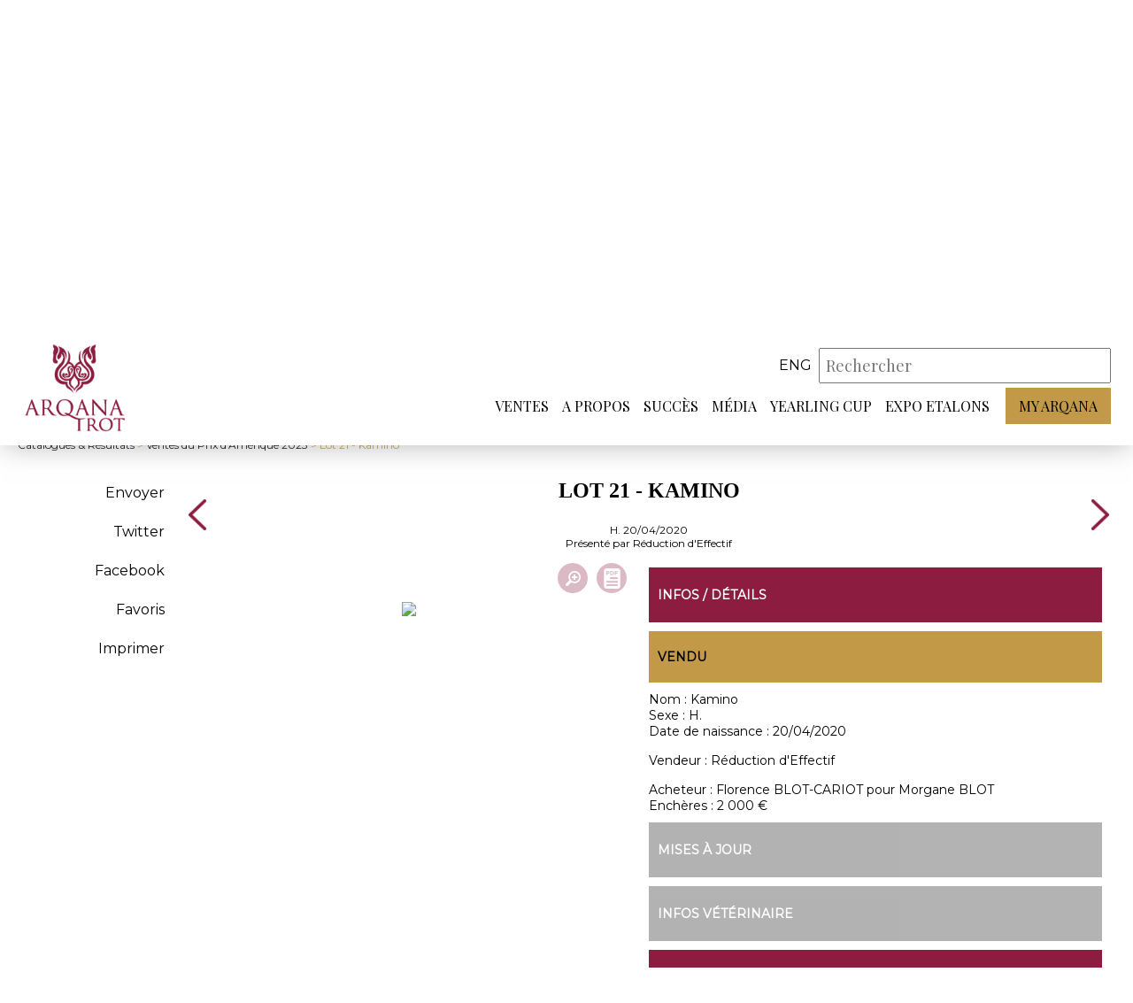

--- FILE ---
content_type: text/html; charset=iso-8859-1
request_url: https://www.arqana-trot.com/pedigree/ventes-du-prix-d-amerique-2023/193/0021/kamino
body_size: 5803
content:
<!DOCTYPE html PUBLIC "-//W3C//DTD XHTML 1.0 Transitional//EN" "http://www.w3.org/TR/xhtml1/DTD/xhtml1-transitional.dtd">
<html xmlns="http://www.w3.org/1999/xhtml">
	<head>
    <base href="https://www.arqana-trot.com/"/>
		<meta http-equiv="Content-Type" content="text/html; charset=iso-8859-1"/>
		<meta name="viewport" content="width=device-width, initial-scale=1.0">
    <link rel="apple-touch-icon" sizes="180x180" href="/apple-touch-icon.png">
    <link rel="icon" type="image/png" sizes="32x32" href="/favicon-32x32.png">
    <link rel="icon" type="image/png" sizes="16x16" href="/favicon-16x16.png">
    <link rel="manifest" href="/site.webmanifest">
    <link rel="mask-icon" href="/safari-pinned-tab.svg" color="#8C1D40">
    <meta name="msapplication-TileColor" content="#ffffff">
		<meta name="theme-color" content="#8C1D40">

		<title>Lot 21 : Kamino - Ventes du Prix d'Amérique 2023 - Arqana Trot :: Ventes aux enchères de trotteurs</title>
        
        
		<!-- META -->
    <meta name="description" content="Arqana Trot : vente aux enchères de chevaux, trotteurs, calendrier des ventes, annuaire des étalons." />
    <meta name="keywords" content="Cheval,CHEVAL,CHEVAUX,Chevaux,courses,succès,yearlings,Yearlings,YEARLINGS,Yearling,YEARLING,foals,FOALS,ENCHERE,ENCHERES,enchères,pedigrees,juments,étalons,Etalons,etalons,ETALONS,Etalon,ETALON,ventes,VENTE,VENTES,Ventes,Vente,Agence,AGENCE,agence,AFVPS,afvps,trotteurs,trot,catalogues,évènements,acheteurs,entraîneurs, établissement,galop,chevaux à l'entraînement,hippodromes,HIPPODROMES, hara,Propriétaires,courtiers,COUTRIERS ,COURTIER,courtier,haras,HARAS,breeder,BREEDER,breeders,BREEDERS,bloodstock agent,BLOODSTOCK AGENT,bloodstock  agents,BLOODSTOCK AGENTS" />
		<meta name="author" content="ARQANA TROT">

		<!-- FONT -->
		<link href="https://fonts.googleapis.com/css?family=Montserrat" rel="stylesheet">
		<link href="https://fonts.googleapis.com/css?family=Playfair+Display" rel="stylesheet"> 

		<!-- STYLE CSS -->
		<link rel="stylesheet" href="web/css/style.css?r=2601190842" />
    <link rel="stylesheet" href="web/css/stylebase.css" />
		<link rel="stylesheet" href="web/css/responsive.css?r=260119" />
		<link rel="stylesheet" href="web/css/lightslider.min.css" />
        <link rel="stylesheet" href="https://www.arqana-trot.com/web/css/inter.css" />
    <link rel="stylesheet" href="https://www.arqana-trot.com/web/css/colorbox.css" />
        <link rel="stylesheet" media="print" href="https://www.arqana-trot.com/web/css/print.css" />
    
          <link rel="stylesheet" href="web/css/ventes.css" />
            <link rel="stylesheet" href="web/css/ficheLot.css?r=26011908" />
          

		<!-- SCRIPT JS -->
		<script src="https://ajax.googleapis.com/ajax/libs/jquery/3.3.1/jquery.min.js"></script>
		<script src="https://www.arqana-trot.com/web/js/lightslider.min.js"></script>
		<script src="https://www.arqana-trot.com/web/js/script.js"></script>
		<script src="https://www.arqana-trot.com/web/js/parallax.js"></script>
        <script src="https://www.arqana-trot.com/web/js/clipboard.min.js"></script>
    <script src="https://www.arqana-trot.com/web/js/jquery.colorbox.js"></script>
        
    
    
          <script src="web/js/vente.js?t=2026011920"></script>
            <script src="web/js/lot.js?t=2026011920"></script>
          
    <meta http-equiv="Cache-Control" content="no-cache, must-revalidate" />
<meta property="og:title" content="Lot 21 : Kamino - Ventes du Prix d'Amérique 2023" />
<meta property="og:description" content="Présenté par Réduction d'Effectif" />
<meta property="og:site_name" content="ARQANA TROT"/>
<meta property="og:url" content="https://www.arqana-trot.com/pedigree/ventes-du-prix-d-amerique-2023/193/0021/kamino" />
<meta property="og:updated_time" content="1768851748" />
<meta name="twitter:site" content="@InfoArqana" />
<meta name="twitter:title" content="Lot 21 : Kamino - Ventes du Prix d'Amérique 2023" />
<meta name="twitter:url" content="https://www.arqana-trot.com/pedigree/ventes-du-prix-d-amerique-2023/193/0021/kamino" />
         

	</head>

	<body >
        <header class="noBandeau" >
				<div class="header_container">
					<a id="logo" href="#"></a>
					<div>
						<div id="search">
							
                                  
              
              <div id="language_choice">
                                <a class="_haut_code_langue" href="web/change_lang.php?code=eng" title="Anglais">eng</a>
                               
              

							</div>
							<form action="web/search_actions.php" method="post" id="form_haut_search">

								<input type="hidden" name="mode" value="search" />
								<input type="hidden" name="strict_search" id="strict_search" value="0" />
								<input placeholder="Rechercher" type="text" autocomplete="off" id="mySearch" name="mots" value="" required />
								<div id="mySearch_close">X</div>
								<input type="submit" value="" id="mySearch_submit"/>
                <div id="mySearch_preview"></div>
							</form>
              
							<div id="btnHeader_container">
							<div class="btnHeader" id="btnSearch"></div>
								<div class="btnHeader" id="btnMenuResp">
									<span></span>
                  <span></span>
                  <span></span>
								</div>
							</div>
						</div>
						<nav>
            
                        
							<ul class="menu_principal">
								<li><a href="javascript:void(0)" target=""  class="lien_menu_principal">Ventes</a><span class="arrow-down"></span>
                  <div class="menu_secondaire"><div class="container"><ul><a href="javascript:void(0)" target=""  class="titre_sousmenu">Ventes</a><li><a href="catalogues-resultats.html" target=""  class="item_sousmenu">Catalogues & résultats</a></li><li><a href="calendrier-des-ventes.html" target=""  class="item_sousmenu">Calendrier des ventes</a></li><li><a href="inscription.html" target=""  class="item_sousmenu">Inscriptions</a></li><li><a href="statistiques-annuelles.html" target=""  class="item_sousmenu">Statistiques annuelles</a></li></ul><ul><a href="javascript:void(0)" target=""  class="titre_sousmenu">Outils</a><li><a href="thorough_repository.html" target=""  class="item_sousmenu">ThoroughRepository</a></li><li><a href="documents-utiles.html" target=""  class="item_sousmenu">Documents utiles</a></li><li><a href="https://www.arqanaonline.com/" target="_blank"  class="item_sousmenu">Arqana Online</a></li></ul><ul><a href="javascript:void(0)" target=""  class="titre_sousmenu">Infos</a><li><a href="vendre.html" target=""  class="item_sousmenu">Vendre</a></li><li><a href="acheter.html" target=""  class="item_sousmenu">Acheter</a></li><li><a href="annuaire-des-courtiers.html" target=""  class="item_sousmenu">Annuaire des courtiers</a></li></ul></div></div></li><li><a href="javascript:void(0)" target=""  class="lien_menu_principal">A propos</a><span class="arrow-down"></span>
                  <div class="menu_secondaire"><div class="container"><ul><a href="javascript:void(0)" target=""  class="titre_sousmenu">A propos</a><li><a href="qui_sommes_nous.html" target=""  class="item_sousmenu">Qui sommes-nous ?</a></li><li><a href="votre_sejour.html" target=""  class="item_sousmenu">Votre séjour</a></li><li><a href="equipe.html" target=""  class="item_sousmenu">Equipe</a></li><li><a href="javascript:void(0)" target=""  class="item_sousmenu link_js" data-id="126" data-popin="contact" >Contact</a></li></ul>                    <ul>
                    <li>
                    <div id="_reserver_menu">
                      <div id="icon_reserver_menu"></div>
                      <div id="btn_reserver_menu">Réservez votre séjour</div>
                    </div>
                    </li>
                    </ul></div></div></li><li><a href="succes.html" target=""  class="lien_menu_principal">Succès</a><span class="arrow-down"></span>
                  </li><li><a href="javascript:void(0)" target=""  class="lien_menu_principal">Média</a><span class="arrow-down"></span>
                  <div class="menu_secondaire"><div class="container"><ul><a href="javascript:void(0)" target=""  class="titre_sousmenu">Média</a><li><a href="arqana-tv.html" target=""  class="item_sousmenu">Arqana Trot TV</a></li><li><a href="galerie.html" target=""  class="item_sousmenu">Galerie</a></li></ul></div></div></li><li><a href="yearling-cup.html" target=""  class="lien_menu_principal">Yearling Cup</a><span class="arrow-down"></span>
                  </li><li><a href="expo-etalons.html" target=""  class="lien_menu_principal">Expo Etalons</a><span class="arrow-down"></span>
                  </li>                <li class="myArqana">
                                <a href="javascript:void(0)" class="lien_menu_principal myArqana_menu_principal">My Arqana</a>
                                
                </li></ul></nav>
					</div>
				</div>
			</header>
              <div class="headerSpacer"></div>
      			<div id="fond"></div>

				
        <div id="header_catalogue">
  <div class="container">

  	<div id="rubrique_nom">
        <div class="rubrique">
            <h2>Catalogue<span class="ombre">Catalogue</span></h2>
        </div>
    </div>
	<div id="presentation_vente">
	  	<div id="titre_infosVente">
	  		<h1>Lot 21 - Kamino</h1>
	  		<p>Du 25   au 27 janvier 2023, Deauville <span id="info_ventes_plus"></span></p>
	  	</div>
        
                
        
	  	<div id="infos_vente" class="open">
	  		<div class="infos_vente_col">

	  		                <div class="video_vente" data-url="https://youtu.be/Kn8KXzCPGL0">
                    <div class="video_vente_img" style="background-image:url('upload/vente/visuels/minis/Miniature.jpg')">
                        <img src="web/images/icon_play_white.svg" />
                    </div>
                    <div class="video_vente_titre"></div>
                </div>
                <script src="web/arqana_tv/arqana_tv.js"></script>
                	  		</div>
	  		<div class="infos_vente_col">
	  			<div class="entete_vente_item horaires">
	  				<span title="Horaires de la vente"></span>
	  				<h2>Horaires de la vente</h2>
	  				<p>Mercredi 25 janvier<br />
Deauville - Vente à 12h<br />
<br />
Vendredi 27 janvier<br />
Paris-Vincennes - Vente à 19h</p>
                    	  			</div>
	  		</div>
	  		<div class="infos_vente_col">
	  			<div class="entete_vente_item dl">
	  				<span title="Documents à télécharger"></span>
	  				<h2>Documents à télécharger</h2>
	  				<div class="liste_fichiers">
                          <div><a href="https://www.arqana-trot.com/upload/vente/communique/v193/CP-Catalogue-en-ligne.pdf" target="_blank">> CP Catalogue en ligne</a></div>
                            <div><a href="https://www.arqana-trot.com/upload/vente/communique/v193/Catalogue-HD.pdf" target="_blank">> Catalogue PDF</a></div>
                            <div><a href="https://www.arqana-trot.com/upload/vente/communique/v193/1CP-289-lots-d--un-tres-grand-gru.pdf" target="_blank">> CP 289 lots d'un très grand cru !</a></div>
                            <div><a href="https://www.arqana-trot.com/upload/vente/communique/v193/28P_Supple--769-ment-125x210_PAM.pdf" target="_blank">> Suppléments PDF</a></div>
                            <div><a href="https://www.arqana-trot.com/upload/vente/communique/v193/CP-Resultats-Jour-1.pdf" target="_blank">> CP Résultats Jour 1</a></div>
                            <div><a href="https://www.arqana-trot.com/upload/vente/communique/v193/CP-Resultats-Jour-2.pdf" target="_blank">> CP Résultats Jour 2</a></div>
                          </div>
	  			</div>
	  		</div>
	  	</div>
  	</div>
  </div>
</div>


<style>
	

</style>
        
              <a name="am"></a>
			<div id="milieu" class="container "  >
    <link type="text/css" rel="stylesheet" href="web/js/lightgallery/src/css/lightgallery.css" />
    <script src="web/js/lightgallery/src/js/lightgallery.js"></script>
    <script src="web/js/lightgallery/modules/lg-thumbnail.min.js"></script>
    <script src="web/js/lightgallery/modules/lg-fullscreen.min.js"></script> 
        
    <div id="menuh">
     <div id="btn_menu_secondaire_lateral"><span id="fond_menu_secondaire_lateral"><span></span></span></div>       
     <div id="menuh_retour"><span><a href="catalogues-resultats.html">Catalogues & Résultats</a> > <a href="catalogue/ventes-du-prix-d-amerique-2023/193#dlot_37511">Ventes du Prix d'Amérique 2023</a> > Lot 21 - Kamino</span></div>
     <div id="menuh_boutons"></div>    
    </div>
    
    
            <div id="page_inter">
            <div id="page_inter_menu">
                                           
                    <ul>
                        
                        <li class="item_categorie" id="partage_email" data-lotid="37511" title="Partager par e-mail">Envoyer</li>
                                                <li class="item_categorie"><a href="http://twitter.com/intent/tweet/?url=https%3A%2F%2Fwww.arqana-trot.com%2Fpedigree%2Fventes-du-prix-d-amerique-2023%2F193%2F0021%2Fkamino&text=Lot+21+%3A+Kamino+-+Ventes+du+Prix+d%27Am%E9rique+2023" data-count="none" title="Twitter" target="_blank">Twitter</a></li>
                                                <li class="item_categorie"><a href="http://www.facebook.com/share.php?u=https%3A%2F%2Fwww.arqana-trot.com%2Fpedigree%2Fventes-du-prix-d-amerique-2023%2F193%2F0021%2Fkamino" target="_blank">Facebook</a></li>
                        
                        <li class="item_categorie"><a href="javascript:void(0)" id="favori_lot" data-lotid="37511" data-id_vente="193">Favoris</a></li>
                        
                        <li class="item_categorie"><a href="javascript:print()">Imprimer</a></li>
                        
                                                
                        
                    </ul>
            </div>

            <div id="page_inter_content">
                <div id="entete_lot">
                    <div class="nav_lots">
                                        <a class="arrow_ficheLot" href="pedigree/ventes-du-prix-d-amerique-2023/193/0020/jimoka"></a>
                                        </div>
                                        <div id="titre_lot">
                        <div id="logo_print"><img src="web/images/logo.png" width="100"/></div>
                        <h1>Lot 21 - Kamino</h1>
                                                <div class="sexdate">H. 20/04/2020</div>
                                                   <div class="presentepar">Présenté par  Réduction d'Effectif</div>
                                                   
                    </div>
                    <div class="nav_lots">
                                        <a class="arrow_ficheLot" icon="next" href="pedigree/ventes-du-prix-d-amerique-2023/193/0022/kawasaki-gagou"></a>
                                        </div>
                </div>
                <div id="contenu_lot">
                                     
                    <div id="bloc_fiche">

                        <div id="icon_survol">
                          <div class="icon_survol_w">
                                                    </div>
                          <div class="icon_survol_w">
                                                             <a href="upload/vente/smartcat/v193/21.jpg" id="pedigree_button_img" data-lotid="37511" title="Zoom"></a>
                                                             <a target="_blank" id="pedigree_pdf" href="upload/vente/smartcat/v193/21.pdf" title="Pedigree PDF"></a>
                                                        </div>                                                

                        </div>
                                              <div id="pedigree" data-lotid="37511">
                                                   <a target="_blank" href="upload/vente/smartcat/v193/21.pdf" title="Pedigree PDF"><img src="upload/vente/smartcat/v193/21.jpg" id="pedigree_img"/></a>
                                                   </div>
                       
                       <script>
                       $(function() {
                        $('.pedigree_button_page').on('click', function() {
                            $('.pedigree_button_page').removeClass('pedigree_button_page_active');
                            
                            $('#pedigree_img').prop('src', $(this).data('file'));
                            $('#pedigree_button_img').attr('href', $(this).data('file'));
                            
                            $(this).addClass('pedigree_button_page_active');
                        });
                       });
                       </script>                       
                       
                                           </div>
                    
                                        
                    <div id="bloc_infos_lot">
                        <div class="print_break"></div>
                        <div id="infos_details_lot" class="bloc_interieur">
                            <div class="bloc_titre_principaux">
                                <p>Infos / Détails</p>
                            </div>
                                                        
                            <div class="bloc_titre_secondaire">
                                <p>Vendu</p>
                            </div>
                                                        
                            <div><span class="bold">Nom : </span>Kamino</div>
                                    
                            <div><span class="bold">Sexe : </span>H.</div>
                                                        <div><span class="bold">Date de naissance : </span>20/04/2020</div>        
                                                        <br/>
                            <div><span class="bold">Vendeur : </span>Réduction d'Effectif</div>
                                                          <br/>
                                        
                               <div><span class="bold">Acheteur : </span>Florence BLOT-CARIOT 
                                                              pour Morgane BLOT                               </div>
                                         
                              <div><span class="bold">Enchères : </span>2 000 &euro;</div>
                                                          

                        </div>
                                                <div id="mise_a_jour" class="bloc_interieur bloc_interieur_no">
                            <div class="bloc_titre_principaux">
                                <p>Mises à jour</p>
                            </div>
                                                    </div>
                        
                                             <div id="infos_veterinaire" class="bloc_interieur bloc_interieur_no">
                            <div class="bloc_titre_principaux">
                                <p>Infos vétérinaire</p>
                            </div>
                                                     </div>
                                                <div id="ventes_nom" class="bloc_interieur">
                            <div class="bloc_titre_principaux">
                                <p>Ventes relatives à Kamino </p>
                            </div>
                            <div id="salesRelTable_conteneur">

                   
                     <table id="salesRelTable" align="center" cellpadding="4" cellspacing="0" border="0">
                       <tbody>
                       <tr class="salesRelTable_entete">
                         <th style="text-align:left">Lot</th>
                         <th>Prix</th>
                         <th style="text-align:left">Acheteur</th>
                         <th style="text-align:left">Vente</th>
                         <th>N°</th>
                       </tr> 
                                               <tr class="salesRelTable_infos">
                               <td class="salesrelCheval">
                                 <span class="salesrelChevalNom">
                                   Kamino                                   </span>
                                   <br/><span>H. 
                                    | 2020                                   </span>
                                   <br/>
                                 <em class="salesrelChevalInfos">par SINGALO x Clypa</em>
                               </td>
                               <td class="salesrelPrix" nowrap valign="top">
                                                                  6.000 &euro;
                                                                </td>
                               <td class="salesrelAcheteur" nowrap valign="top">
                                                              </td>
                               <td class="salesrelVente" valign="top">Vente Mixte Septembre 2022</td>
                               <td class="salesrelLotcode" valign="top">0557</td>                      
                        </tr>
                                                     <tr class="salesRelTable_type">
                               <td valign="top" colspan="5" class="salesrelType">Frères & soeurs</td>
                             </tr>
                                                     <tr class="salesRelTable_infos">
                               <td class="salesrelCheval">
                                 <span class="salesrelChevalNom">
                                   MAROSANE                                   </span>
                                   <br/><span>F. 
                                    | 2022                                   </span>
                                   <br/>
                                 <em class="salesrelChevalInfos">par UP AND QUICK x CLYPA</em>
                               </td>
                               <td class="salesrelPrix" nowrap valign="top">
                                                                  7.000 &euro;
                                                                </td>
                               <td class="salesrelAcheteur" nowrap valign="top">
                                                              </td>
                               <td class="salesrelVente" valign="top">Vente Mixte de Septembre 2024</td>
                               <td class="salesrelLotcode" valign="top">0593</td>                      
                        </tr>
                                               </table>
                            </div>

                        </div>                     
                                            
                                               
                                           
                        

                        
                                            </div>
                </div>
            </div>
        </div>    
        
       
        
    			</div>

			<footer>
				<div class="container">
					<div id="footer_logo"></div>
					<div id="footer_content">
						            <div id="links" class="footer_item">
							<ul>
								                 <li><a href="https://www.arqana.com/" target="_blank">ARQANA</a></li>
                                  <li><a href="https://www.arqanaonline.com/" target="_blank">ARQANA Online</a></li>
                                  <li><a href="https://province-courses.fr/" target="_blank">Province Courses</a></li>
                                  <li><a href="mentions-legales.html" target="">Mentions légales</a></li>
                                  <li><a href="politique-de-confidentialite.html" target="">Politique de confidentialité</a></li>
                                  <li><a href="cookies.html" target="">Cookies</a></li>
                 							</ul>
						</div>
						<div id="reseauxSociaux" class="footer_item">
							<ul>
								<li><a href="https://twitter.com/ArqanaTrot" target="_blank" class="rs twitter"></a></li>
								<li><a href="https://www.facebook.com/pages/Arqana-Trot/653890981293921" target="_blank" class="rs facebook"></a></li>
                                <li><a href="https://www.instagram.com/arqanatrot/" target="_blank" class="rs instagram"></a></li>
							</ul>
							<p>32 avenue Hocquart de Turtot<br>14800 Deauville Cedex</p>
							<p>+33 (0)2 31 81 81 00</p>
						</div>
						<div id="newsletter" class="footer_item">
							<p>NEWSLETTER</p>
							<form action="javascript:void(0)">
								<input type="email" name="nemail" id="nemail" placeholder="Votre email">
								<input type="button" id="btnArrow">
							</form>
              
              <div id="nretour"></div>
						</div>
					</div>
          
          
          
				</div>
        <div class="container">
            <div id="footer_mentions">
              <div>ARQANA S.A.S - Opérateur de ventes volontaires aux enchères publiques agréé en date du 8 mars 2007</div>
              <a id="credits-netc" href="https://www.net-conception.com/" target="_blank">Création & hébergement : Net-Conception.com</a>
            </div>        
        </div>
			</footer>
      
        <div id="popin-global-fond" class="popin-fond">
      <div id="popin-global-contenu" class="popin-contenu">
        <div class="popin-fermer"></div>
        <div class="popin-scroll"><div id="popin-global-texte" class="popin-texte"></div></div>
      </div>
    </div>
        
          
<!-- Global site tag (gtag.js) - Google Analytics -->
<script async src="https://www.googletagmanager.com/gtag/js?id=UA-53926739-3"></script>
<script>
  window.dataLayer = window.dataLayer || [];
  function gtag(){dataLayer.push(arguments);}
  gtag('js', new Date());

  gtag('config', 'UA-53926739-3');
</script>

	</body>
</html>


--- FILE ---
content_type: text/css
request_url: https://www.arqana-trot.com/web/css/style.css?r=2601190842
body_size: 7910
content:
@charset "UTF-8";
/* --- FEUILLE DE STYLE --- */
/* --- COULEURS --- */
/*
Bordeau : #7A1B39, rgba(122,27,57,1)
Or :#C19947, rgba(193,153,71,1) 
*/
/** --->>> GLOBAL --- **/
* {
  -webkit-box-sizing: border-box;
  -moz-box-sizing: border-box;
  box-sizing: border-box;
  /*  margin: 0;
    padding: 0;
    */
}

html, body {
  width: 100%;
  height: 100%;
  margin: 0;
  padding: 0;
  /* Attention les fonctions JS scroll ne marcheront pas avec overflow-x: hidden; */
  /*overflow-x: hidden;*/
}

body {
  background-color: white;
  scroll-behavior: smooth;
}

p, div, td {
  color: #000000;
  font-family: 'Montserrat', sans-serif;
  font-size: 12px;
}

a {
  color: #000;
  text-decoration: none;
}

a:hover {
  color: #000;
  text-decoration: none;
}

ul {
  list-style: none;
  padding: 0;
  margin: 0;
}

h1, h2 {
  position: relative;
  display: inline-block;
  padding: 0;
  margin: 0;
  font-size: 30px;
  font-weight: 600;
  color: rgba(140, 29, 64, 0.2);
  text-transform: uppercase;
  font-family: 'Montserrat', sans-serif;
  line-height: 1;
  transition: all 0.2s ease;
}

h1 {
  margin-bottom: 25px;
}

h1 > .ombre, h2 > .ombre {
  position: absolute;
  color: #8C1D40;
  text-transform: none;
  right: 10px;
  top: 16px;
  font-size: 22px;
}

.isHome h1, .isHome h2 {
  line-height: inherit;
}
.isHome h2 {
  /*right: 10%;*/
  font-size: 70px;
}

.isHome h2 > .ombre {
  top: 40px;
  font-size: 40px;
}

/* --->>> CLASSES GENERALES */

.rubrique {
  max-width: 1300px;
  margin: 50px auto 0 auto;
  cursor: default;
}

.container {
  width: 1300px;
  margin: auto;
}

.spacer {
  clear: both;
}

.flexRow {
  display: -webkit-box;
  display: -ms-flexbox;
  display: flex;
  -webkit-box-orient: horizontal;
  -webkit-box-direction: normal;
  -ms-flex-flow: row nowrap;
  flex-flow: row nowrap;
}

.flexColumn {
  display: -webkit-box;
  display: -ms-flexbox;
  display: flex;
  -webkit-box-orient: vertical;
  -webkit-box-direction: normal;
  -ms-flex-flow: column nowrap;
  flex-flow: column nowrap;
}

.noscroll {
  overflow-x: hidden;
}

.alignleft {
  float: left;
}

.aligncenter {
  display: block;
  margin-left: auto;
  margin-right: auto;
}

.alignright {
  float: right;
}

.toright {
  text-align: right;
  margin-right: 5%;
}

.toleft {
  text-align: left;
  margin-left: 5%;
}

.corner {
  position: absolute;
  z-index: 1;
  background: white;
  height: 100px;
  width: 100vw;
}

.corner.rightTop {
  -webkit-clip-path: polygon(100% 0, 0% 100%, 100% 100%);
  clip-path: polygon(100% 0, 0% 100%, 100% 100%);
  bottom: -0.5px;
}

.corner.rightBottom {
  -webkit-clip-path: polygon(0 0, 100% 0, 100% 100%);
  clip-path: polygon(0 0, 100% 0, 100% 100%);
  top: -0.5px;
}

.corner.leftTop {
  -webkit-clip-path: polygon(0 0, 0% 100%, 100% 100%);
  clip-path: polygon(0 0, 0% 100%, 100% 100%);
  bottom: -0.5px;
}

/* --->>> HEADER <<<--- */

header {
  z-index: 5;
  position: fixed;
  width: 100%;
  height: 130px;
  margin-top: 30px;
  padding: 0 25px;
  background-color: white;
  opacity: 0.85;
  -webkit-transition: 0.5s ease;
  transition: 0.5s ease;
  font-family: 'Playfair Display', serif;
  -webkit-box-shadow: 0px 5px 28px -4px rgba(120, 120, 120, 0.5);
  box-shadow: 0px 5px 28px -4px rgba(120, 120, 120, 0.5);
}

header .header_container {
  height: 100%;
  display: -webkit-box;
  display: -ms-flexbox;
  display: flex;
  -webkit-box-pack: justify;
  -ms-flex-pack: justify;
  justify-content: space-between;
  -webkit-box-align: center;
  -ms-flex-align: center;
  align-items: center;
  max-width: 1920px;
  margin: auto;
}

header.scroll, header.noBandeau {
  margin-top: 0;
  opacity: 1;
}

header #logo {
  background-image: url("../images/logo.png");
  background-repeat: no-repeat;
  background-size: contain;
  background-position: center;
  height: 100px;
  width: 120px;
}

header nav {
  margin-bottom: 15px;
}

header nav .menu_principal > li {
  font-size: 18px;
  font-weight: 500;
  text-transform: uppercase;
  color: black;
  text-align: center;
  font-family: 'Playfair Display', serif;
  display: inline-block;
  margin-left: 40px;
  padding-top: 15px;
  position: relative;
}

header nav .menu_principal > li:not(.myArqana) .lien_menu_principal {
  padding-bottom: 30px;
}

header nav .menu_principal > li:not(.myArqana)::after {
  content: "";
  display: block;
  position: absolute;
  bottom: 0;
  left: 0;
  height: 2px;
  width: 0;
  background: none repeat scroll 0 0 transparent;
  background: #8C1D40;
  -webkit-transition: width 0.3s ease 0s, left 0.3s ease 0s;
  transition: width 0.3s ease 0s, left 0.3s ease 0s;
}

header:not(.resp) nav .menu_principal > li:hover::after {
  width: 100%;
  left: 0;
}

header nav .menu_principal > li:not(.myArqana):hover .lien_menu_principal {
  color: #7A1B39;
}

header:not(.resp) nav .menu_principal > li:not(.myArqana):hover .menu_secondaire {
  opacity: 1;
  visibility: visible;
}

header:not(.resp) nav .menu_principal > li:not(.myArqana):hover .arrow-down {
  opacity: 1;
  left: calc(100% - 20px);
}

header:not(.resp) nav .arrow-down {
  width: 0;
  height: 0;
  border-left: 10px solid transparent;
  border-right: 10px solid transparent;
  border-top: 10px solid #8C1D40;
  -webkit-transition: 0.3s ease;
  transition: 0.3s ease;
  opacity: 0;
  position: absolute;
  left: 0;
  top: 100%;
}

header nav .menu_principal .lien_menu_principal {
  -webkit-transition: all 0.2s ease;
  transition: all 0.2s ease;
}

header:not(.resp) nav .myArqana > a {
  cursor: pointer;
  background: -webkit-gradient(linear, left top, right top, color-stop(50%, #8C1D40), color-stop(50%, #C19947));
  background: linear-gradient(to right, #8C1D40 50%, #C19947 50%);
  background-position-x: 0%;
  background-position-y: 0%;
  background-size: auto auto;
  background-size: 200% 100%;
  background-position: right bottom;
  padding: 10px 15px;
  -webkit-transition: 0.3s ease;
  transition: 0.3s ease;
}

header:not(.resp) nav .myArqana > a:hover {
  color: white;
  background-position: left bottom;
}

header nav .menu_secondaire {
  position: fixed;
  left: 0;
  opacity: 0;
  visibility: hidden;
  margin-top: 30px;
  width: 100%;
  background-color: white;
  -webkit-box-shadow: 0px 2px 20px -5px rgba(120, 120, 120, 0.5) inset;
  box-shadow: 0px 2px 20px -5px rgba(120, 120, 120, 0.5) inset;
  -webkit-transition: 0.5s ease;
  transition: 0.5s ease;
}

header nav .menu_secondaire .container {
  display: -webkit-box;
  display: -ms-flexbox;
  display: flex;
  -webkit-box-pack: center;
  -ms-flex-pack: center;
  justify-content: center;
  -webkit-box-align: top;
  -ms-flex-align: top;
  align-items: top;
  padding: 25px 0;
}

header nav .menu_secondaire .container ul {
  text-align: left;
  margin: 0 auto;
  display: -webkit-box;
  display: -ms-flexbox;
  display: flex;
  -webkit-box-orient: vertical;
  -webkit-box-direction: normal;
  -ms-flex-flow: column;
  flex-flow: column;
}

header nav .menu_secondaire .titre_sousmenu {
  display: block;
  color: #8C1D40;
  font-size: 16px;
  margin-bottom: 10px;
}

header nav .menu_secondaire .item_sousmenu {
  text-transform: none;
  line-height: 30px;
  font-size: 14px;
  font-weight: 400;
  -webkit-transition: all 0.2s ease;
  transition: all 0.2s ease;
  border-bottom: solid transparent 1px;
}

header nav .menu_secondaire .item_sousmenu:hover {
  color: #8C1D40;
  border-bottom: solid #8C1D40 1px;
}

header #search {
  display: -webkit-box;
  display: -ms-flexbox;
  display: flex;
  -webkit-box-align: center;
  -ms-flex-align: center;
  align-items: center;
  -webkit-box-pack: end;
  -ms-flex-pack: end;
  justify-content: flex-end;
}

header #language_choice {
  text-transform: uppercase;
  margin-right: 8px;
  font-size: 16px;
}

#form_haut_search {
  width: 330px;
  position:relative;
}

header #search form input {
  font-family: 'Playfair Display', serif;
  font-size: 18px;
  width: 100%;
  height: auto;
  padding: 6px;
}

header #search #mySearch_close, header #search #mySearch_submit {
  opacity: 0;
  background-color: #888;
  color: #fff;
  width: 25px;
  height: 25px;
  margin-top: 0px;
  margin-right: 3px;
  display: -webkit-box;
  display: -ms-flexbox;
  display: flex;
  -webkit-box-align: center;
  -ms-flex-align: center;
  align-items: center;
  -webkit-box-pack: center;
  -ms-flex-pack: center;
  justify-content: center;
  border-radius: 50%;
  border-style: none;
  text-align: center;
  cursor: pointer;
  font-size: 11px;
  position: absolute;
  top: 8px;
  font-weight: 400;
  font-family: Arial;
}

/* search preview */
                        #header_search_conteneur {
                          position:relative;
                          
                        }
                        #mySearch_preview {
                          position:absolute;
                          width:330px;
                          height:auto;
                          left:0;
                          top:40px;
                          background-color:#fff;
                          z-index:999999;
                          opacity: 1;
                        }
                        #search_preview {
                         -webkit-box-shadow: 0 0 1px 1px rgba(0,0,0,0.1);
                         box-shadow: 0 0 1px 1px rgba(0,0,0,0.1);     
                         background-color:#fff;                   
                        }
                        
                        .recherche_preview_els {
                          background-color:#fff; 
                        }
                        .rp_el {
                          padding:5px;                         
                          background-color:#fff; 
                          border-bottom:1px solid rgba(100,100,100,0.3);
                          cursor:pointer;
                          
                        }
                        .rp_el:hover {
                          background-color:#eee;
                        }
                        .rp_el div {
                          font-size:12px;
                          font-family: Arial;
                          font-weight:200;
                        }
                        .rp_el {
                          display:flex;
                          justify-content: space-between;
                        }
                        .rp_el_t {
                          color:#999;
                          text-transform:uppercase;
                        }

/* image header intérieure */
#bandeau_header {
    position: relative;
    height: 75vh!important;
    background-repeat: no-repeat;
    background-position: center center;
    background-size: cover;
    background-color:#ddd;
}

#bandeau_header.bg_img {
  width: 100%!important;
}

/* SEARCH ( à partir de 600px ) */
#form_haut_search.active {
  display: block;
  position: absolute;
  bottom: -65px;
  width: 90%;
  left: 0;
  margin: 0 auto;
  right: 0;
}

/* MENU RESPONSIVE ( à partir de 1200px ) */
#fond {
  height: 0%;
  width: 0%;
  overflow: hidden;
}

#fond.resp {
  position: fixed;
  top: 0;
  left: 0;
  height: 100%;
  width: 100%;
  background-color: rgba(0, 0, 0, 0.5);
  z-index: 4;
}

header.resp {
  opacity: 1;
}

header.resp.scroll nav {
  top: 100px;
}

header.resp nav {
  display: block;
  position: fixed;
  left: 0;
  top: 130px;
  overflow-y: auto;
  width: 100%;
  background-color: #581329;
  padding: 10px;
  -webkit-transition: all 0.2s ease;
  transition: all 0.2s ease;
  max-height: 70vh;
}

header.resp nav ul {
  display: -webkit-box;
  display: -ms-flexbox;
  display: flex;
  -webkit-box-orient: vertical;
  -webkit-box-direction: normal;
  -ms-flex-flow: column;
  flex-flow: column;
  -webkit-box-pack: center;
  -ms-flex-pack: center;
  justify-content: center;
  -webkit-box-align: center;
  -ms-flex-align: center;
  align-items: center;
  font-family: 'Montserrat', sans-serif;
}

header.resp nav .menu_principal > li:not(.myArqana) .lien_menu_principal {
  padding-bottom: 10px;
}

header.resp nav .menu_principal > li {
  display: block;
  width: 90%;
  margin: 8px 0;
  cursor: pointer;
  padding: 0;
  -webkit-transition: all 0.2s ease;
  transition: all 0.2s ease;
}

header.resp nav .menu_principal > li:hover > .lien_menu_principal {
  background-color: #b92553;
}

header.resp nav .menu_principal > li:hover .lien_menu_principal {
  color: white;
}

header.resp nav .menu_principal .lien_menu_principal {
  display: block;
  padding: 10px 0;
  background-color: #8C1D40;
  font-size: 16px;
  color: white;
  font-family: 'Montserrat', sans-serif;
}

header.resp nav .menu_secondaire {
  position: relative;
  opacity: 0;
  visibility: hidden;
  height: 0;
  margin-top: 0;
  width: 100%;
  background-color: transparent;
  -webkit-box-shadow: inherit;
  box-shadow: inherit;
  overflow: hidden;
  -webkit-transition: 0.2s ease;
  transition: 0.2s ease;
}

header.resp nav .menu_secondaire.active {
  opacity: 1;
  visibility: visible;
  height: auto;
  margin-top: 10px;
}

header.resp nav .menu_secondaire .container {
  -webkit-box-pack: justify;
  -ms-flex-pack: justify;
  justify-content: space-between;
  -webkit-box-align: start;
  -ms-flex-align: start;
  align-items: flex-start;
  padding: 0;
}

header.resp nav .menu_secondaire .container ul {
  margin: 0 2px;
  -webkit-box-flex: 1;
  -ms-flex: 1;
  flex: 1;
}

header.resp nav .menu_secondaire .titre_sousmenu {
  display: block;
  color: white;
  font-size: 14px;
  margin-bottom: 10px;
  width: 100%;
  text-align: center;
  background-color: #771735;
  padding: 10px 0;
}

header.resp .menu_secondaire .item_sousmenu {
  color: white;
}

header.resp .menu_secondaire .item_sousmenu:hover {
  color: white;
  border-bottom: 1px solid white;
}

#btn_haut_live {
  font-size: 16px;
  color:rgb(140, 29, 64);
  margin-right:10px;  
  font-weight:500;
}

/* BOUTON MENU RESPONSIVE ( à partir de 1200px ) */
.btnHeader {
  background-color: #8C1D40;
  border-radius: 50%;
  -webkit-transition: all 0.3s;
  transition: all 0.3s;
  cursor: pointer;
  background-repeat: no-repeat;
  background-position: center;
  background-size: 25px;
}

.btnHeader:hover {
  background-color: #CEBC97;
}

#btnSearch {
  background-image: url("../images/icon_magnifier_white.svg");
  opacity: 0;
  width: 0;
  height: 0;
  display: none;
}

#btnMenuResp {
  opacity: 0;
  width: 0;
  height: 0;
  display: none;
  margin-left: 10px;
  position: relative;
  text-align: center;
  vertical-align: middle;
}

#btnMenuResp span {
  background-color: #fff;
  position: absolute;
  border-radius: 5px;
  -webkit-transition: 0.3s cubic-bezier(0.8, 0.5, 0.2, 1.4);
  transition: 0.3s cubic-bezier(0.8, 0.5, 0.2, 1.4);
  width: 60%;
  height: 4px;
  -webkit-transition-duration: 300ms;
  transition-duration: 300ms;
}

#btnMenuResp span:nth-child(1) {
  top: 12px;
  left: 8px;
}

#btnMenuResp span:nth-child(2) {
  top: 19px;
  left: 8px;
}

#btnMenuResp span:nth-child(3) {
  bottom: 10px;
  left: 8px;
}

#btnMenuResp:not(.clickMenuBurger):hover span:nth-child(1) {
  margin-top: 0px;
  transform: rotate(-45deg) scaleX(0.7);
  -webkit-transform: rotate(-45deg) scaleX(0.7);
  -moz-transform: rotate(-45deg) scaleX(0.7);
  -ms-transform: rotate(-45deg) scaleX(0.7);
  -o-transform: rotate(-45deg) scaleX(0.7);
  top: 20px;
  left: 13px;
}

#btnMenuResp:not(.clickMenuBurger):hover span:nth-child(2) {
  margin-top: 0px;
  transform: rotate(45deg) scaleX(0.7);
  -webkit-transform: rotate(45deg) scaleX(0.7);
  -moz-transform: rotate(45deg) scaleX(0.7);
  -ms-transform: rotate(45deg) scaleX(0.7);
  -o-transform: rotate(45deg) scaleX(0.7);
  top: 20px;
  left: 3px;
}

#btnMenuResp:not(.clickMenuBurger):hover span:nth-child(3) {
  background-color: transparent;
}

#btnMenuResp.clickMenuBurger span:nth-child(1) {
  transform: rotate(45deg);
  -webkit-transform: rotate(45deg);
  -moz-transform: rotate(45deg);
  -ms-transform: rotate(45deg);
  -o-transform: rotate(45deg);
  top: 18px;
}

#btnMenuResp.clickMenuBurger span:nth-child(2) {
  background-color: transparent;
}

#btnMenuResp.clickMenuBurger span:nth-child(3) {
  transform: rotate(-45deg);
  -webkit-transform: rotate(-45deg);
  -moz-transform: rotate(-45deg);
  -ms-transform: rotate(-45deg);
  -o-transform: rotate(-45deg);
  top: 18px;
}

/* --->>> ACCUEIL : SLIDER <<<--- */
#Slider_Accueil_Container {
  position: relative;
  overflow: hidden;
}

#Slider_Accueil {
  position: relative;
  min-height: 90vh;
  margin: auto;
}

#Slider_Accueil .slide {
  width: 100%;
  height: 100%;
}

.parallax {
  position: relative;
  overflow: hidden;
}

#decalage_header {
  height:130px;
  transition: all 0.2s ease-in-out;
}

#Slider_Accueil .slide .bg_img {
  height: 110% !important;
  width: 100% !important;
  background-repeat: no-repeat;
  background-size: cover;
}

body .lSSlideOuter .lSPager.lSpg {
  position: absolute;
  right: 25px;
  bottom: 5px;
  -webkit-transform: inherit !important;
  transform: inherit !important;
}

body .lSSlideOuter .lSPager.lSpg > li.active a, body .lSSlideOuter .lSPager.lSpg > li:hover a {
  background-color: #8C1D40;
}

body .lSSlideOuter .lSPager.lSpg > li a {
  height: 12px;
  width: 12px;
  z-index: 2;
}

body .lSSlideOuter .lSPager.lSpg > li {
  padding: 0 5px;
}

.lSSlideOuter:hover .lSAction > a {
  opacity: 0.5;
  visibility: visible;
}

body .lSAction > a {
  opacity: 0;
  visibility: hidden;
  background-image: url("../images/control.svg");
  background-repeat: no-repeat;
  background-position: center;
  background-size: contain;
  height: 60px;
  width: 60px;
  z-index: 1;
  -webkit-transition: all 0.2s ease;
  transition: all 0.2s ease;
}

.lSSlideOuter .lSAction > a:hover {
  opacity: 0.8;
}

body .lSAction > .lSNext {
  background-position: center;
  -webkit-transform: rotate(180deg);
  transform: rotate(180deg);
}

#Slider_Accueil .bloc_txt_slider {
  position: absolute;
  /*background-color: rgba(0, 0, 0, 0.5);*/
  padding: 20px;
  max-width: 60%;
  transition: all 0.2s ease;
}

#Slider_Accueil .bloc_txt_slider:hover {
  box-shadow: 0 3px 6px rgba(0,0,0,0.16), 0 3px 6px rgba(0,0,0,0.23);
}

#Slider_Accueil .bloc_txt_slider.leftBottom {
  left: 50px;
  bottom: 200px;
}
#Slider_Accueil .bloc_txt_slider.rightBottom {
  right: 50px;
  bottom: 200px;
}
#Slider_Accueil .bloc_txt_slider.leftTop {
  left: 50px;
  top: 200px;
}
#Slider_Accueil .bloc_txt_slider.rightTop {
  right: 50px;
  top: 200px;
}
#Slider_Accueil .bloc_txt_slider.centerCenter {
  left: 50%;
  top: 50%;
  transform: translate(-50%,-50%);
}

#Slider_Accueil .bloc_txt_slider .titre_slider {
  padding: 0;
  margin: 0;
  color: #c19947;
  font-size: 30px;
  font-family: Playfair Display;
  font-weight: 600;
}

#Slider_Accueil .bloc_txt_slider .soustitre_slider {
  padding: 0;
  margin: 10px 0;
  text-decoration: underline;
  color: white;
  font-size: 22px;
  font-family: Montserrat;
  font-weight: 600;
}

#Slider_Accueil .bloc_txt_slider .texte_slider {
  margin-top: 0px;
}

#Slider_Accueil .bloc_txt_slider .texte_slider.white p {
  color: white;
}

#Slider_Accueil .bloc_txt_slider .texte_slider.black p {
  color: black;
}

#Slider_Accueil .bloc_txt_slider .texte_slider p {
  padding: 0;
  margin: 0;
  line-height: 1.4;
  font-size: 16px;
  font-family: Montserrat;
}

/* --->>> ACCUEIL : EXPLORE <<<--- */
#explore .bloc_flex {
  display: -webkit-box;
  display: -ms-flexbox;
  display: flex;
  min-height: 350px;
}

#explore .bloc_flex.ligne_1 {
  margin: 50px 0 25px 0;
}

#explore .bloc_flex.ligne_2 {
  margin: 0 0 80px 0;
}

#explore .titre_bloc {
  margin: 10px 15px;
  text-align: left;
  color: white;
  font-family: 'Montserrat', sans-serif;
  text-transform: uppercase;
  font-size: 22px;
  font-weight: 400;
}

#explore #en_ligne {
  width: 80%;
  background-repeat: no-repeat;
  background-size: cover;
  background-position: center;
  padding-bottom: 10px;
}

#explore #en_ligne .bloc_content {
  display: -webkit-box;
  display: -ms-flexbox;
  display: flex;
  min-height: 80%;
  -ms-flex-line-pack: distribute;
  align-content: space-around;
  -webkit-box-align: start;
  -ms-flex-align: start;
  align-items: flex-start;
  /*padding-top: 25px;  */
}

#explore #en_ligne .categorie {
  -webkit-box-flex: 1;
  -ms-flex: 1;
  flex: 1;
  margin: 10px 10px 0 0;
  display: -webkit-box;
  display: -ms-flexbox;
  display: flex;
  -webkit-box-orient: vertical;
  -webkit-box-direction: normal;
  -ms-flex-direction: column;
  flex-direction: column;
  -webkit-box-align: center;
  -ms-flex-align: center;
  align-items: center;
}

#explore #en_ligne .titre_colonne {
  display: block;
  font-size: 26px;
  color: #C19947;
  font-family: 'Playfair Display', serif;
  text-transform: uppercase;
  font-weight: 400;
  margin-bottom: 15px;
}

#explore #en_ligne .titre_colonne.next {
  font-size: 18px;
  margin-top: 10px;
}

#explore #en_ligne .liens_colonne {
  padding-left: 0px;
  max-width: 250px;
  text-align: center;
}

#explore #en_ligne .liens_colonne a, #explore #en_ligne .liens_colonne .infos {
  display: block;
  font-size: 16px;
  color: white;
  -webkit-transition: all 0.2s ease;
  transition: all 0.2s ease;
  margin-bottom: 10px;
}

.infos_sliens {
  margin-bottom: 15px;
  margin-top: -5px;
}

#explore #en_ligne .liens_colonne a.slien {
  display: inline;
  font-size: 14px;
}

#explore #en_ligne .liens_colonne a:hover, .liens_colonne a.slien {
  color: #C19947!important;
}

#explore #decouvrir {
  height: 280px;
  width: 300px;
  position: relative;
  margin-right: 25px;
  background-repeat: no-repeat;
  background-size: cover;
  background-position: center;
  -webkit-box-flex: 1;
  -ms-flex: 1 1 24%;
  flex: 1 1 24%;
  display: -webkit-box;
  display: -ms-flexbox;
  display: flex;
  -webkit-box-orient: vertical;
  -webkit-box-direction: normal;
  -ms-flex-flow: column nowrap;
  flex-flow: column nowrap;
  -webkit-box-pack: end;
  -ms-flex-pack: end;
  justify-content: flex-end;
  -webkit-transition: all 0.2s ease;
  transition: all 0.2s ease;
}

#explore #decouvrir:hover {
  /*
  -webkit-filter: grayscale(0.6);
  filter: grayscale(0.6);
  */
}

#explore #decouvrir:hover span {
  background-color: black;
}

#explore #decouvrir span {
  position: absolute;
  right: 0;
  bottom: 0;
  display: block;
  height: 40px;
  width: 40px;
  background-color: #C19947;
  background-image: url("../images/icon_play_white.svg");
  background-repeat: no-repeat;
  background-position: center;
  -webkit-transition: all 0.4s ease;
  transition: all 0.4s ease;
}

#decouvrir section a {
    display: block;
    width: 100%;
    height: 100%;
}

#decouvrir section {
  width:100%;
  height:90%;
  position:absolute;
  transition: all 0.2s ease;
}

#decouvrir section.unique {
  height: 100%;
}
#decouvrir section.unique .titre_bloc{
      font-size: 22px;
      text-align:center;
}

#decouvrir section.lien2:hover {
  height: 100%;
  background-color: rgba(193,153,71,1);
}



#decouvrir section.lien2 {
  bottom:0;
  -webkit-clip-path: polygon(0 30%, 100% 70%, 100% 100%, 0 100%);
  clip-path: polygon(0 30%, 100% 70%, 100% 100%, 0 100%);
  background-color: rgba(193,153,71,1);
  
}

#decouvrir section.lien1 {
  top:0;
  -webkit-clip-path:  polygon(0 0, 100% 0, 100% 70%, 0 30%);
  clip-path: polygon(0 0, 100% 0, 100% 70%, 0 30%);
  background-color: rgba(0,0,0,0.6);
  
}
#decouvrir section.lien1:hover {
  height: 100%;
  background-color: rgba(0,0,0,0.8);
}

#decouvrir section.lien1 {
  top:0;
  
}

#decouvrir section .titre_bloc{
  position:absolute;
  font-size: 16px;
  
}

#decouvrir section.lien2 .titre_bloc{
    bottom: 6px;
    left: 10px;
    text-align: left;
}

#decouvrir section.lien1 .titre_bloc{
    top: 6px;
    right: 10px;
    text-align: right;
}

/*  --------------->>> RESEAUX SOCIAUX ACORDEON ACCUEIL  <<<--------------- */

#explore #reseaux_sociaux {
  -webkit-box-flex: 1;
  -ms-flex: 1 1 76%;
  flex: 1 1 76%;
  background-color: #eaeaea;
  display: flex;
  max-height: 350px;
}

#explore #reseaux_sociaux .itemReseauxSociaux {
  height: 100%;
  transition: all 0.3s ease;
  position: relative;
  overflow: hidden;
}

#explore #reseaux_sociaux .titreReseauxSociaux {
  display: flex;
  align-items: center;
}

#explore #reseaux_sociaux .itemReseauxSociaux.twitter .titreReseauxSociaux span {
  background-image: url('../images/icon_twitter_black.svg');
}

#explore #reseaux_sociaux .itemReseauxSociaux.facebook .titreReseauxSociaux span {
  background-image: url('../images/icon_facebook_black.svg');
}

#explore #reseaux_sociaux .itemReseauxSociaux .iconReseauxSociaux {
  position: absolute;
  bottom: 0;
  right: 0;
  height: 45px;
  width: 45px;
  background-color: rgba(193,153,71,1);
  background-position: center;
  background-size: 50px 50px;
  background-repeat: no-repeat;
}

#explore #reseaux_sociaux .itemReseauxSociaux.twitter .iconReseauxSociaux {
  background-image: url('../images/icon_twitter_white.svg');
  background-size: 50px 50px;
}

#explore #reseaux_sociaux .itemReseauxSociaux.facebook .iconReseauxSociaux {
  background-image: url('../images/icon_facebook_white.svg');
  background-size: 60px 60px;
}

/* --->>> ONGLETS NON ACTIFS */

#explore #reseaux_sociaux .itemReseauxSociaux:not(.active) {
  flex: 1 1 12%;
  overflow: hidden;
}

#explore #reseaux_sociaux .itemReseauxSociaux:not(.active) .fondReseauxSociaux {
  height: 100%;
  width: 100%;
  background-size: cover;
  -webkit-filter: blur(2px);
  -moz-filter: blur(2px);
  -o-filter: blur(2px);
  -ms-filter: blur(2px);
  filter: blur(2px);
}

#explore #reseaux_sociaux .itemReseauxSociaux:not(.active) .titreReseauxSociaux p {
  font-size: 20px;
  font-weight: 600;
  font-family: 'Montserrat';
  color: white;
  text-transform: capitalize;
  transform: rotate(-90deg);
  position: absolute;
  bottom: 40px;
  right: 81%;
  left: 81%;
  z-index: 1;
}

#explore #reseaux_sociaux .itemReseauxSociaux:not(.active) .contentReseauxSociaux > div {
  display: none;
}

/* --->>> ONGLET ACTIF */

#explore #reseaux_sociaux .itemReseauxSociaux.active {
  flex: 1 1 88%;
  padding: 0 15px 0 15px;
}

#explore #reseaux_sociaux .itemReseauxSociaux.active .contentReseauxSociaux {
  overflow-y: auto;
  overflow-x: hidden;
  height: calc(100% - 55px);
}

#explore #reseaux_sociaux .itemReseauxSociaux.active .titreReseauxSociaux span {
  display:block;
  background-size: contain;
  background-repeat: repeat;
  background-position: center;
  height: 55px;
  width: 55px;
}

#explore #reseaux_sociaux .itemReseauxSociaux.active .titreReseauxSociaux p {
  font-size: 30px;
  font-family: 'Playfair Display', serif;
  color: #444;
  text-transform: uppercase;
}

#explore #reseaux_sociaux .itemReseauxSociaux.active .contentReseauxSociaux > div {
  /*background-color: darkgrey;*/
  padding: 10px;
}

/** --------------->>> FOCUS <<<--------------- **/
#focus_container {
  position: relative;
  overflow: hidden;
}

#focus {
  position: relative;
  min-height: 90vh;
  max-height: 90vh;
  margin: auto;
}

#focusTextes .focus_texte {
  margin: 0;
  padding: 0;
  position: relative;
  z-index: 1;
  background-color: white;
  width: 100%;
}

#focusTextes h3 {
  color: #7A1B39;
  font-size: 12pt;
  font-weight: 600;
  font-family: 'Montserrat', sans-serif;
}

#focusTextes p {
  font-size: 10pt;
  font-weight: 400;
}

#focusTextes .focus_texte_content {
  width: 900px;
  text-align: justify;
  margin: 0 0 0 auto;
  visibility: hidden;
  overflow: hidden;
  opacity: 0;
  height: 0;
  -webkit-transition: all 0.2s ease;
  transition: all 0.2s ease;
}

#focus .slide {
  width: 100%;
  height: 100%;
}

#focus .bg_img {
  display: block;
  width: 100% !important;
  height: 100%;
  background-repeat: no-repeat;
  background-size: cover;
  background-position: top center;
}

body #focus_container .lSSlideOuter .lSPager.lSpg {
  left: 25px;
  right: inherit;
}

/** --------------->>> FOOTER <<<--------------- **/
footer {
  margin-top: 25px;
}

footer .container {
  display: -webkit-box;
  display: -ms-flexbox;
  display: flex;
  -webkit-box-orient: vertical;
  -webkit-box-direction: normal;
  -ms-flex-flow: column nowrap;
  flex-flow: column nowrap;
}

footer #footer_logo {
  background-image: url("../images/logo.png");
  background-repeat: no-repeat;
  background-position: center;
  background-size: contain;
  height: 110px;
  width: 110px;
  margin: 0 auto 25px auto;
}

footer #footer_content {
  display: -webkit-box;
  display: -ms-flexbox;
  display: flex;
  -webkit-box-orient: horizontal;
  -webkit-box-direction: normal;
  -ms-flex-flow: row nowrap;
  flex-flow: row nowrap;
  -webkit-box-pack: center;
  -ms-flex-pack: center;
  justify-content: center;
}

footer .footer_item {
  border-top: solid 2px #7A1B39;
  padding: 20px 0;
  margin: 0 50px;
  -webkit-box-flex: 1;
  -ms-flex: 1;
  flex: 1;
}

footer #links ul {
  font-size: 13px;
}

footer a {
  -webkit-transition: all 0.2s ease;
  transition: all 0.2s ease;
  border-bottom: solid transparent 1px;
}

footer a:hover {
  border-bottom: solid black 1px;
}

footer #reseauxSociaux {
  text-align: center;
}

footer #reseauxSociaux ul {
  display: -webkit-box;
  display: -ms-flexbox;
  display: flex;
  -webkit-box-pack: center;
  -ms-flex-pack: center;
  justify-content: center;
}

footer #reseauxSociaux a.rs {
  display: inline-block;
  margin: 0 6px;
  background-color: #7A1B39;
  border-radius: 50%;
  height: 40px;
  width: 40px;
  background-position: center 1px;
  background-size: contain;
  background-repeat: no-repeat;
  -webkit-transition: all 0.2s ease;
  transition: all 0.2s ease;
}

footer #reseauxSociaux a.rs:hover {
  background-color: black;
}

footer #reseauxSociaux a.rs.twitter {
  background-image: url("../images/icon_twitter_white.svg");
}

footer #reseauxSociaux a.rs.facebook {
  background-image: url("../images/icon_facebook_white.svg");
}

footer #reseauxSociaux a.rs.instagram {
  background-image: url("../images/instagram-logo.png");
  background-size: 24px 24px!important;  
  background-position: center!important;
}

footer #newsletter p {
  margin: 0 0 15px 0;
  padding: 0;
}

footer #newsletter form input[type="email"] {
  border: 0;
  background-color: #fff;
  padding: 0 0 0 10px;
  margin: 0;
  border-top-left-radius: 2px;
  border-bottom-left-radius: 2px;
  -webkit-box-shadow: 0 0 5px 1px rgba(150, 150, 150, 0.5);
  box-shadow: 0 0 5px 1px rgba(150, 150, 150, 0.5);
  width: calc(100% - 45px);
}

footer #newsletter form * {
  height: 30px;
  vertical-align: middle;
  -webkit-box-shadow: 0 0 1px 1px rgba(0, 0, 0, 0.5);
  box-shadow: 0 0 1px 1px rgba(0, 0, 0, 0.5);
}

footer #newsletter #btnArrow {
  width: 30px;
  background-color: #8C1D40;
  cursor: pointer;
  background-image: url("../images/chevron_white.svg");
  background-repeat: no-repeat;
  background-position: center center;
  background-size: 30px;
  border: 0;
  border-top-right-radius: 2px;
  border-bottom-right-radius: 2px;
  margin: 0;
}

footer #newsletter #nretour {
  color: #8C1D40;
  margin:10px 0;
}

  .btn_cata {
    display:inline-block;
    border:1px solid #8C1D40;
    color:#8C1D40;
    padding: 5px 10px;
    cursor:pointer;
    margin-left:5px;
    transition:0.5s;
    display:flex;
    align-items: center;    
  }
  
  .btn_cata:hover {
    background-color:#8C1D40;
    border:1px solid #8C1D40;
    color:#fff;
  }
  
#footer_mentions {
  margin:25px 0;
  display:flex;
  width:100%;
  justify-content:space-between;
}
#footer_mentions div {
  font-size: 12px;
  color:#555;
}
#footer_mentions a {
  display:block;
  color:#555;
}  
  
/*** menu horizontal intérieur */
#menuh {
  position: relative;
  display:flex;
  /*justify-content:space-between;*/
  margin:20px 0;
  min-height:40px;
  width:100%;
  
}
#menuh_retour {
  display:flex;
  flex-direction: column;
  justify-content: center;
  min-width:20%;
  
}
#menuh_boutons {
    display:flex;
    justify-content: flex-end;
    align-items: center;
    position: absolute;
    right: 0;
    top: 50%;
    /*width: 80%;*/
    -webkit-transform: translate(0%, -50%);
  
}

.menuh_bouton {
    display: flex;
    align-content: center;
    align-items: center;
    margin: 10px 0px 10px 10px;
    transition: 0.5s ease;
}
.menuh_bouton:hover .menuh_bouton_icon {
  background-color: #000;
}
.menuh_bouton:hover p {
  color: #000;
}
.menuh_bouton > p {
    cursor: pointer;
    color: #8C1D40;
    font-weight: 700;
}

.menuh_bouton_icon {
    border: none;
    display: block;
    cursor: pointer;
    margin-left: 10px;
    border-radius: 25px;
    background-color: #8C1D40;
    width: 30px;
    height: 30px;
    background-repeat: no-repeat;
    background-position: center center;
    background-size: cover;
    transition: 0.4s ease;
}
.menuh_bouton_icon[icon=print] {
    background-image: url(../images/catalogue_tri_icon3.png);
}
.menuh_bouton_icon[icon=export] {
    background-image: url(../images/catalogue_tri_export.png);
}  

/* btns de tri */
 .item_tri {
    display: flex;
    align-content: center;
    align-items: center;
    margin:10px 0px 10px 10px;
}

 .item_tri > p{
    cursor: pointer;
    color: #8C1D40;
    font-weight: 700;
}

.item_tri .item_icone_tri, #triSearch_form input[type=submit] {
    border: none;
    display: block;
    cursor: pointer;
    margin-left: 10px;
    border-radius: 25px;
    background-color: #8C1D40;
    min-width: 30px;
    min-height: 30px;
    background-repeat: no-repeat;
    background-position: center center;
    background-size: cover;
    transition: 0.4s ease;
}

.item_tri .item_icone_tri:hover {
    filter: brightness(50%);
}

.tri_annee {
    background-image: url(../images/catalogue_tri_icon4.png);
}

.tri_jour {
    background-image: url(../images/catalogue_tri_icon6.png);
}

.tri_annee:hover {
     background-image: url(../images/catalogue_tri_icon4_black.png);
}

.tri_jour:hover {
     background-image: url(../images/catalogue_tri_icon6_black.png);
}

/* recherche */
#triSearch_form form {
	display: flex;
    align-items: center;
    justify-content: space-between;
}

#triSearch {
  border:1px solid #888;
  display: flex;
  justify-content: space-between;
}

#triSearchText {
    font-family: 'Playfair Display', serif;
    padding-left: 5px;
    height: 25px;
    border:0;
    width:80%;
}

#triSearchClose {
  opacity:0;
  background-color:#eee;
  color:#444;
  width:19px;
  height:19px;
  margin-top:3px;
  margin-right:3px;
  display: flex;
  align-items: center;
  justify-content: center;
  border-radius:50%;
  text-align:center;
  cursor:pointer;
  font-size:11px;
}
#triSearchClose:hover {
  background-color:#666;
  color:#fff;
}

#mySearch_close, #header_search_conteneur #mySearch_submit {
  opacity:0;
  background-color:#888;
  color:#fff;
  width:25px;
  height:25px;
  margin-top:0px;
  margin-right:3px;
  display: flex;
  align-items: center;
  justify-content: center;
  border-radius:50%;
  border-style: none;
  text-align:center;
  cursor:pointer;
  font-size:11px;
  position:absolute;
  
  top:8px;
  font-weight:400;
  font-family:Arial;
}

#header_search_conteneur #mySearch_submit {
  right:38px;
  background-color:#8C1D40;
  line-height: 8px;
  font-size: 16px;
  visibility: hidden;
  background-image: url(../images/enter-arrow.png);
  background-repeat: no-repeat;
  background-size: 14px 14px;
  background-position: center;
}

#mySearch_close {
  right:5px;
}

#mySearch_close:hover {
  background-color:#333;
}

#tri_item_ligne2 #btn_search_vente {
    display: none;
}
#btn_search_vente > span {
    background-image: url(../images/catalogue_tri_icon1.png);
}

.select_tri option {
    padding: 5px;
    direction: rtl;
    background-color: #8C1D40;
    color: white;
}

#triSearch_form input[type=submit]  {
    display: inline;
	background-image: url(../images/catalogue_tri_icon1.png);
}

#triSearch_form input[type=submit]:hover {
	filter: brightness(50%);
}


/* Style Select Tri */
.select_tri {
    cursor: pointer;
    font-family: 'Montserrat', sans-serif;
    padding: 10px 40px 10px 0px;
    /*max-width: 70px;*/
    text-align-last: right;
    color: #8C1D40;
    font-weight: 700;
    -moz-appearance:none; /* Firefox */
    -webkit-appearance:none; /* Safari and Chrome */
    appearance:none;
    border:0px;
    outline:0px;
    background-position: center right;
    background-repeat: no-repeat;
    background-size: 30px;
    transition: 0.4s ease;
} 


/* ------------------- POP IN  ------------------- */
.popin-fond {
    display: none;
    background: rgba(0,0,0,0.5);
    width: 100%;
    height: 100%;
    position: fixed;
    top:0;
    left:0;
    z-index:999;

}

.popin-contenu {
    display: none;
    background-color:#fff;
    color:#fff;
    padding: 20px 10px;
    
    min-height:50%;
    height:80%;
    width:80%;
    margin:5% auto;
    max-width:1200px;
    background-size:cover;
    background-position:center;
    -webkit-box-shadow: 0 0 3px 3px rgba(0,0,0,0.5);
    box-shadow: 0 0 3px 3px rgba(0,0,0,0.5);
    position:relative;
    
    z-index:99;
}
.popin-scroll {
 overflow-y:auto;
 height:100%;
}
.popin-texte {
  position:relative;
  width:100%;
  height:100%;
  
}

#popin-source-texte {
  margin:10px 0;
}

#popin-source-texte p, #popin-source-texte td, #popin-source-texte div, #popin-source-texte th {
  color:#fff;
}

.popin-contenu h1 {
  color:#fff;
  padding: 0;
  margin: 0;
  margin-bottom:10px;
  font-size: 24px;
  font-weight: normal;
  text-transform: uppercase;
}

.popin-contenu h2 {
  color:#fff;
  font-size:20px;
  font-weight: normal;
}

.popin-contenu h3 {
  color:#8C1D40;
  font-size:20px;
  font-weight: normal;
}
.popin-contenu div {
   color:#fff;
}


.popin-bloc-contenu {
    background-color: rgba(0,0,0,0.5);
    padding: 20px;
}



.popin-fermer {
  position:absolute;
  top:-15px;
  right:-15px;
  cursor:pointer;
  z-index:98;
  /*
  background-color:#8C1D40;
  display:flex;
  align-items:center;
  color:#fff;
  font-size:20px;
  text-align:center;
  padding:10px 20px;
  
  
  
  */
    border-radius:17px;
    height: 30px;
    width: 30px;
    background-color:rgba(255,255,255,0.7);
    background-position: center center;
    background-repeat: no-repeat;
    background-size: cover;
    background-image: url(../images/retour_catalogue.png);  
    transition:0.5s;
}

.popin-fermer:hover {
 /*background-color:#222;*/
 background-color:rgba(255,255,255,1);
}

/* ------------------- POP IN  FORM ------------------- */
.popin-contenu input, .popin-contenu textarea, .popin-contenu select {
  background-color:rgba(255,255,255,0.9);
  margin:7px 0px;
  padding:10px;
  border:0;
}
.popin-contenu input[type=submit], .popin-contenu input[type=button], .btn_demande_resa {
  font-size: 14px;
  background-color:#8C1D40;
  color:#fff;
  border:0;
  cursor:pointer;
  transition:0.5s;
}
.popin-contenu input[type=submit]:hover, .popin-contenu input[type=button]:hover, .btn_demande_resa:hover {
  background-color:#222;
}

.btn_demande_resa {
    display:block;
  margin:7px 3px;
  padding:5px ; 
  font-size:12px;   
  text-align:center;
}

.popin-form-row {
  display:flex;
}
.popin-form-row input[type=email], .popin-form-row input[type=text], .popin-form-row input[type=password], .popin-form-row select {
  width:49%;
  margin-right:1%;
}

.popin-form-cell {
  width:49%;
  margin:7px 1% 7px 0;
  padding:10px;
}

.popin-form-row-label {
  width:49%;
  margin-right:1%;
  display:flex;
  align-items:center;
}
.popin-form-row textarea {
  width:100%;  
}
.popin-form-submit {
  /*position:absolute;
  bottom:10px;
  right:10px;         */
  text-align:right;
  margin-right:1%;
  margin-top:1%;
}


.popin-form-intro {
  margin:10px 0;
  color:#fff;
}

.focus_champ_vide {
  background-color: rgba(255, 153, 0, 0.9)!important;
  color:#fff!important;
}

/* ------------------- POP IN : CONNEXION ------------------- */

#connexion-fond {

}
#connexion-contenu {
  background-image:url(../images/fond-connexion.jpg);
}
#connexion-divs {
  display:flex;
  flex-direction: row-reverse;
  justify-content:space-around;
}

#connexion-adherer, #connexion-deja {
  
  margin:20px 40px;
  
  width:50%;
}
#connexion-adherer {
  margin-top:25%;
}
#connexion-adherer-contenu, #connexion-deja-contenu {
  background-color:rgba(0,0,0,0.5);
  padding:20px;
}

#connexion-signup-btn {
  cursor:pointer;
}
#connexion-signup {
  display:none;
}

#connexion_message {
  text-align:center;
  margin:10px 0 0 0;
  color:#fff;
  font-weight:600;
}


#connexion-deja-contenu input {
  width:100%;
}


#connexion-adherer {
  display:flex;
  justify-content:space-between;
  flex-direction: column;
}
#connexion-deja form {
  display:flex;
  justify-content:space-between;
  flex-direction: column;
  margin:0;
  padding:0;
}

#connexion-adherer a {

    background-color: #C1B06B;
    font-size: 20px;
    text-align: center;
    display: inline-block;
    width: 100%;
    transition: 0.4s ease-out;
    text-transform: uppercase;
    color: white;
    font-weight: bold;
    padding:10px;
}
#connexion-adherer a:hover {
  background-color: #183E5C;
}


input, select, textarea {
  font-family: 'Montserrat', sans-serif;
  padding:4px;
  color:#222;
}

.mon_champ {
  display:none;
}

.video_vente {
    cursor:pointer;
    border-radius:5px;
}

.video_vente_img {
    height:190px;
    width:300px;
    max-width:100%;
    border-radius:5px;
    background-size:cover;
    background-repeat:no-repeat;
    background-position:center;
    position:relative;
    display:flex;
    align-items:center;
    justify-content:center;
}

.video_vente_img img {
    width:25%; 
}

.video_vente_titre {
    text-align:center;
    margin:5px auto;
    color:#fff;
    font-size:14px;
}

.btn {
    cursor: pointer;
    background-color: #C19947;
    padding: 7px 10px;
    transition: 0.3s ease;
    border: 0;
    font-size: 13px;
    margin: 2px 1px;
    width: auto!important;
    text-decoration:none;
    color:#fff;
}
.btn:hover {
  color:#fff;
  background-color:#8C1D40;
  text-decoration:none; 
}


/** --------------->>> DOCUMENTS UTILES <<<--------------- **/



/** --------------->>> RESPONSIVE : responsive.css <<<--------------- **/

/** --------------->>> bouton Réserver <<<--------------- **/

#_reserver_menu {
  cursor:pointer;
}
#_reserver_menu:hover #btn_reserver_menu{
  color:#8C1D40;
  background-color:#fff;
} 

#icon_reserver_menu {
    background-image: url(../images/suitcase.png);
    background-repeat: no-repeat;
    background-position: center;
   width: 64px;
   height: 64px;
   margin:20px auto;
   opacity:0.9;
   transition:0.5s all ease-out;
}
#_reserver_menu:hover #icon_reserver_menu, #icon_reserver_menu:hover{
  opacity:1;
} 


--- FILE ---
content_type: text/css
request_url: https://www.arqana-trot.com/web/css/ficheLot.css?r=26011908
body_size: 2336
content:
#entete_lot {
    text-align: center;
    display: flex;
    align-items: center;
    justify-content: space-between;
}

#entete_lot .arrow_ficheLot {
    display: block;
    background-position: center center;
    background-repeat: no-repeat;
    background-size: contain;
    background-image: url(../images/arrow_left.png);
    height: 35px;
    width: 35px;
    transition: 0.3s ease;
}

#entete_lot .arrow_ficheLot[icon=next] {
    transform: rotate(180deg);
}

#entete_lot .arrow_ficheLot:hover {
    filter: brightness(0%);
}

#titre_lot {
    position: relative;
}

#titre_lot > h1, #titre_lot > h2 {
    font-family: 'Playfair', serif;
    color: black;
    font-size: 24px;
    font-weight: 700;
}

.lot_sexdate {
  font-family: 'Playfair', serif;
  font-size: 20px;
}
.lot_presentepar {
  font-family: 'Playfair', serif;
  font-size: 20px;
}

#logo_print {
  display:none;
}


 #contenu_lot {
    flex: 5;
    display: flex;
    min-height: 550px;
}

/* Contenu Lot */

 #contenu_lot > div {
    margin: 10px 15px 0 15px;
}

 #contenu_lot .bloc_titre_principaux {
    background-color: #8C1D40;
    padding: 8px 10px;
    margin-bottom: 10px;
}
 #contenu_lot .bloc_titre_principaux > p {
    font-weight: 600;
    color: white;
    font-size: 14px;
    text-transform: uppercase;
}
 #contenu_lot .bloc_titre_secondaire {
    background-color: #C19947;
    padding: 6px 10px;
    margin-bottom: 10px;
}
 #contenu_lot .bloc_titre_secondaire > p {
    font-weight: 600;  
    color: black;
    font-size: 14px;
    text-transform: uppercase;
}

 #contenu_lot #bloc_infos_lot {
    width:100%;
    position: relative;
    z-index: 1;
}
 #contenu_lot #bloc_fiche {
    position: relative;
    width:100%;
}

 #contenu_lot .bloc_interieur {
    margin: 10px 0;
    
}
.bloc_interieur p, .bloc_interieur div {
 font-size: 14px; 
}

.bloc_interieur_no {
  opacity:0.5;
}
  .bloc_interieur_no .bloc_titre_principaux {
    background-color:#666!important;
  }

 #contenu_lot .bloc_interieur:first-of-type {
    margin-top: 0;
}

 #contenu_lot .bloc_interieur:last-of-type {
    margin-bottom: 0;
}

/* BLOC FICHE */
 #contenu_lot #bloc_fiche {
  margin: 5px 0px 0 0px;
  /*padding-top: 35px;*/
}

  #pedigree {
    height:auto;
    cursor:default;
    text-align:center;
    
  }
  #pedigree img {
    /*
    width:100%;
    height:auto;
    */
    width: auto;
    margin: auto;
    height: auto;
    max-width: 450px;
    max-height: 950px;    
  }




/* BLOC INFOS */
 #contenu_lot #bloc_infos_vet {
    display: flex;
    flex-direction: column;
    justify-content: space-between;
}

 #contenu_lot #bloc_infos_vet .vendeur {
    margin-top: 10px;
}

 #contenu_lot .photo_lot {
    height: 300px;
    width:100%;
    background-position: center center;
    background-repeat: no-repeat;
    background-size: contain;
    cursor:pointer;
    position:relative;
}

/* BLOC UPDATE */
 #contenu_lot #bloc_update_vente {
    display: flex;
    flex-direction: column;
    justify-content: space-between;
}
 #contenu_lot #bloc_update_vente #infos_perso_lot {
    height: 100px;
    background-position: center center;
    background-repeat: no-repeat;
    background-size: contain;
    
}

 #contenu_lot #bloc_update_vente #video_lot {
    height: 200px;
    background-position: center center;
    background-repeat: no-repeat;
    background-size: cover;
    background-image: url(../images/bloc_video_illustration.png);
}

/* photos lots */
#photo_lot, .photo_lot {
  display:block;
  width:400px;
  max-width:100%;
  height:300px;
  margin:auto;
    background-position: center center;
    background-repeat: no-repeat;
    background-size: auto 100%;
    cursor:pointer;  
    position:relative;
}

#videos_lot {

}
#videos_lot video {
  width:100%;
  /*max-width:446px;*/
  height:270px;
  margin:auto;
  background-color:#000;
}

    .lot_video_contener {
      position:relative;
  width:100%;
  max-width:446px; 
  margin:auto;     
    }


.lot_video_title {
    position: absolute;
    top: 18px;
    left: 15px;
    max-width:80%;
    height:auto;
    z-index: 113;
    text-shadow: 0 0 2px rgba(0,0,0,1);
    font-size: 18px!important;
    font-family: Arial,Helvetica,sans-serif;
    color: #eee;
    text-align: left;
    direction: ltr;
    line-height: 1.3;
    -webkit-font-smoothing: antialiased;
    -webkit-tap-highlight-color: rgba(0,0,0,0);

}

#bloc_equidia {
    background-color: #C19947;
    display: block;
    color:#fff;
    padding:5px;
    font-size:12px;
    text-align:center;
    
    margin-bottom:5px;
}

#bloc_video_player {

    background-image: url(../images/bloc_video_illustration.png);
    background-repeat: no-repeat;
    background-position: center center;
    width: auto;
    height: 200px;
    margin-bottom: 2px;
    display: block;
    cursor: pointer;
    z-index: 999999;
}


/* ventes relatives */
#salesRelTable {

}
#salesRelTable th {
  font-weight:400;
  font-size:12px;
  border-bottom:1px solid #000;
}
#salesRelTable td {
  font-size:12px;
  padding:2px 0;
  border-bottom:1px solid rgba(200,200,200,0.4);
}
td.salesrelType {
    padding: 8px 0px 4px 4px;
    font-weight: 400;
    text-align: center;
    color: #a10043;
}
.salesrelChevalNom {
  font-weight: 400;
}

/* ICONS SURVOL */

#icon_survol {
    opacity: 1;
    padding: 0 5px;
    /*position: absolute;*/
    display: flex;
    justify-content: space-between;
    
    /*
    left: 0;
    right: 0;
    top:-5px;
    */
    margin: 5px auto;

    
}

.icon_survol_w {
    display: flex;
    justify-content: space-between;
    gap:5px;
    align-items:center;
}

#pedigree_button_img, #pedigree_pdf, #pedigree_full_pdf {
    background-position: center center;
    background-repeat: no-repeat;
    background-size: 17px;
    transition: 0.2s ease-out;
    background-color: rgba(140, 29, 64, 0.3);
    border-radius: 17px;
    width: 34px;
    height: 34px;
    padding: 5px;
    
    margin: 5px;
}

#pedigree_button_img {
    cursor: pointer;
    background-image: url(../images/zoom.png);

}

#pedigree_button_img:hover, #pedigree_pdf:hover, #pedigree_full_pdf:hover  {
    /*filter: brightness(0%);*/
    /*background-color: rgba(140, 29, 64, 0.3);*/
    background-color: rgba(140, 29, 64, 0.9);
}

.pedigree_button_page {
    background-color: rgba(140, 29, 64, 0.3);
    border-radius: 5px;
    padding:5px 10px;
    text-align:center;
    display:flex;
    align-items:center;
    color:#fff;
    cursor:pointer;
    height: 26px;
    transition: 0.2s ease-out;
}

.pedigree_button_page:hover, .pedigree_button_page_active {
    background-color: rgba(140, 29, 64, 0.9);
}

#pedigree_pdf {
    display:block;
    background-image: url(../images/icon-pdf.png);
    background-size: 23px;
}
#pedigree_full_pdf {
    display:block;
    background-image: url(../images/download_white.png);
}








/* ---------------------- @NOTE RESPONSIVE 1020px */

@media (max-width: 1020px) {

    #lot {
        
    } 
    #entete_lot .arrow_ficheLot {
        position: relative;
        /*top: -65px;*/
    }
}

/* ---------------------- @NOTE RESPONSIVE 920px */

@media (max-width: 920px) {
    


}

/* ---------------------- @NOTE RESPONSIVE 800px */

@media (max-width: 800px) {
    
    #bloc_infos_lot, #bloc_fiche {
        flex: none;
        width:100%;
        /*padding-top: 40px;*/
    }
     #bloc_fiche {
        margin: 0 0 0 0;
    }
    #contenu_lot > div {
        margin: 25px 0 0 0;
    }
    
    #pedigree {
        /*
        height: 90vh;
        */
        max-width:100%;
        text-align:center;
    }    
    #pedigree img {
        width: auto;
        width: 100%;
        height: auto;
        max-height:100%;
    }    
    #titre_lot > h1, #titre_lot > h2 {
        font-family: 'Playfair', serif;
        color: black;
        font-size: 20px;
        font-weight: 700;
        margin-left: 0;
    }

    #bloc_infos_vet {
        justify-content: flex-start;
    }
    #bloc_update_vente {
        justify-content: flex-start;
    }

  #contenu_lot {
      flex-flow: column;
  }

    
}

/* ---------------------- @NOTE RESPONSIVE 680px */

@media (max-width: 680px) {

}

/* ---------------------- @NOTE RESPONSIVE 550px */

@media (max-width: 550px) {

}

/* ---------------------- @NOTE PRINT */

@media print {

 #header_catalogue {
     background-color: #fff;
 }
 .nav_lots, #menu_ficheLot {
  display:none;
 }
 #titre_lot {
  text-align:center;
  margin:auto;
  
  /*display:none;*/
 }
 #logo_print {
   display:block;
 }

 #contenu_lot {
     min-height:0;
    display:block;
    width:100%; 
 } 
 #h1_infosVente {
     font-size:16px;
     margin-bottom:0;
 } 
 #titre_infosVente {
  margin-bottom:10px;
 }
 
 #bloc_fiche, #bloc_infos_lot {
  
  height:auto!important;
  
 }
 #bloc_fiche {
  
  width:auto!important;
  margin:10px!important;
 }
 #bloc_infos_lot {
  width:100%!important;
  margin:10px!important;
 }
 
 #pedigree {
  height: 100%;
  width: 100%;
  padding:5px;
 }
 #pedigree img {
    width: 800px;
    margin:auto;
    height: 600px;
    border:1px solid #444;
 } 
 #videos_lot {
  display:none;
 }
 #photos_lot .bloc_titre_principaux {
  display:none;
 }

 .print_break {
    page-break-after: always;
 }
 
 #icon_survol {
    display:none;
 }
}


--- FILE ---
content_type: text/javascript
request_url: https://www.arqana-trot.com/web/js/lot.js?t=2026011920
body_size: 926
content:
// JavaScript pour les pages lots
$(document).ready(function() {
  $('html,body').animate({scrollTop: $("#bloc_fiche").offset().top -250}, 'slow');
  //$(window).scrollTop($("#bloc_fiche").offset().top).scrollLeft($("#bloc_fiche").offset().left);
  //popin partage email
  $('#partage_email').on('click', function() {
    var lotid = $(this).data('lotid');
    _popin_partage_email(lotid)
  });
  
  //zoom pedigree img
  $('#pedigree_button_img').colorbox();
  
  //photo du lot
  //$('.photo_lot').colorbox({iframe:true, width:"80%", height:"80%"});
  //géré par lightgallery désormais
  
  //favoris
  $('#favori_lot').on('click', function() {
    var indice_page = 'catalogue';
    var ven_id = $(this).data('venid');
    var lot_id = $(this).data('lotid');
    manage_favori(indice_page, lot_id, ven_id);
    return false;
  })   
    

    
    //action video : stats
    $('#videos_lot video').on('play', function() {
     
     var venid = $(this).data('venid');
     var title = $(this).data('title');
     var url = $(this).attr('src');
     var lotid = $(this).data('lotid');
     
     //stats
     $.ajax({
           type: "GET",
           url: get_url_site() + "/web/vente/vente_actions.php",
           data: {
             mode:"ajax_page_stat",
             venid: venid,
             title: title,
             url: url,
             type: 'video',
             lotid: lotid
           }
     })
     .done(function( retour ) {
 
     });     
    });

});

//partager par email
function _popin_partage_email(lotid) {

  //charge le contenu
  $.ajax({
        type: "GET",
        url: get_url_site() + "/web/vente/partage_lot_email.php",
        data: {
          lotid: lotid
        }
  })
  .done(function( retour ) {
    
    $('#popin-global-texte').html(retour);
    
    //applique l'image de fond
    //_background_popin() in global.js
    _background_popin('popin-global-contenu', 'partage');
    
    //affiche la popin
    //_toggle_popin() in global.js
    _toggle_popin('popin-global-fond', 'popin-global-contenu'); 
    
    
    //envoi du formulaire
    var idform = 'form-partage-email';
    var url_php = get_url_site() + '/web/vente/partage_lot_email_actions.php';
    var div_retour = 'div_retour';
    var cache_form_apres_retour = true;
    var cache_popin_apres_retour = true;
    
    //_send_form_popin() in global.js
    _send_form_popin(idform, url_php, div_retour, cache_form_apres_retour, cache_popin_apres_retour);   
     
  });  

    
}



